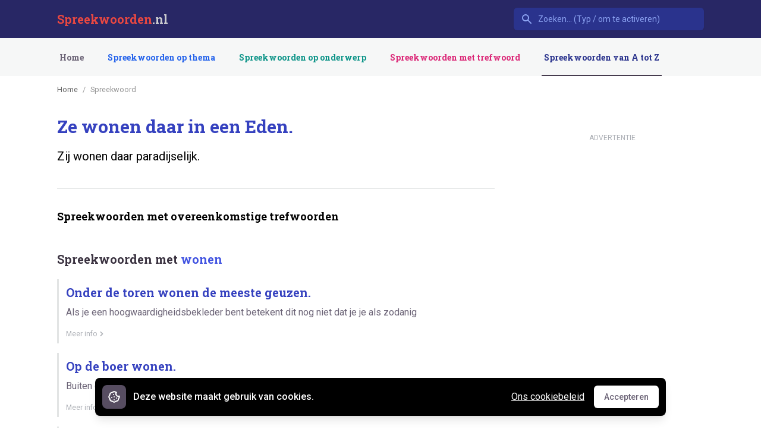

--- FILE ---
content_type: text/html; charset=UTF-8
request_url: https://spreekwoorden.nl/spreekwoord/ze-wonen-daar-in-een-eden
body_size: 6742
content:
<!DOCTYPE html>
<html 
    lang="nl"
    class="h-full no-js" 
>
<head>
    <meta charset="utf-8">
    <meta http-equiv="X-UA-Compatible" content="IE=edge,chrome=1">
    <title>Ze wonen daar in een Eden betekenis - Spreekwoorden.nl</title><meta name="description" content="Zij wonen daar paradijselijk. Vind de betekenis van duizenden andere spreekwoorden, uitdrukkingen en gezegden."><meta name="keywords" content="spreekwoordenboek, spreekwoorden, uitdrukkingen, gezegden, zegswijzen, uitspraken, spreuken, taal, hollands, nederlands"><link rel="canonical" href="https://spreekwoorden.nl/spreekwoord/ze-wonen-daar-in-een-eden">
    <meta property="og:title" content="Ze wonen daar in een Eden betekenis - Spreekwoorden.nl">
<meta property="og:description" content="Zij wonen daar paradijselijk. Vind de betekenis van duizenden andere spreekwoorden, uitdrukkingen en gezegden.">
<meta property="og:url" content="https://spreekwoorden.nl/spreekwoord/ze-wonen-daar-in-een-eden">
<meta property="og:site_name" content="Spreekwoorden.nl">

    
    
    
    
    
    <link rel="apple-touch-icon" sizes="180x180" href="/apple-touch-icon.png">
    <link rel="icon" type="image/png" sizes="32x32" href="/favicon-32x32.png">
    <link rel="icon" type="image/png" sizes="16x16" href="/favicon-16x16.png">
    <link rel="manifest" href="/site.webmanifest">
    <link rel="mask-icon" href="/safari-pinned-tab.svg" color="#5bbad5">
    <meta name="msapplication-TileColor" content="#da532c">
    <meta name="theme-color" content="#ffffff">
    <meta name="viewport" content="width=device-width, initial-scale=1, maximum-scale=1">
    
    <meta name="csrf-token" content="BelxZMwWWZH8IhF62gTMEehksqrCx0bJb1N53lwR" />
    <link rel="preconnect" href="https://fonts.gstatic.com">
    <link href="https://fonts.googleapis.com/css2?family=Roboto&family=Roboto+Slab:wght@700&display=swap" rel="stylesheet">

    <link rel="stylesheet" href="/css/app.css">
        
    <style >[wire\:loading], [wire\:loading\.delay], [wire\:loading\.inline-block], [wire\:loading\.inline], [wire\:loading\.block], [wire\:loading\.flex], [wire\:loading\.table], [wire\:loading\.grid], [wire\:loading\.inline-flex] {display: none;}[wire\:loading\.delay\.shortest], [wire\:loading\.delay\.shorter], [wire\:loading\.delay\.short], [wire\:loading\.delay\.long], [wire\:loading\.delay\.longer], [wire\:loading\.delay\.longest] {display:none;}[wire\:offline] {display: none;}[wire\:dirty]:not(textarea):not(input):not(select) {display: none;}input:-webkit-autofill, select:-webkit-autofill, textarea:-webkit-autofill {animation-duration: 50000s;animation-name: livewireautofill;}@keyframes livewireautofill { from {} }</style>
        

                         <script async src="https://umami.instructo.nl/script.js" data-website-id="5ae82a54-3402-4adf-b7a2-58ab19be279b"></script>
            </head>
<body class="flex flex-col h-full bg-white pt-16 lg:pt-32"
      x-data="{ 'isDialogOpen': false }"
      @keydown.escape="isDialogOpen = false">

    <header class="fixed w-full top-0 z-50">
    <nav x-data="{ open: false }" class="bg-primary-900 _bg-white h-16">
        <div class="c-container">
            <div class="relative flex items-center justify-between h-16">
                <div class="flex items-center px-2 lg:px-0">
                    <div class="flex-shrink-0 font-title">
                        <a href="/" class="font-bold block lg:hidden text-secondary-600">SW</a>
                        <a href="/" class="text-xl font-title font-bold text-white hidden lg:block"><span class="text-secondary-600">Spreekwoorden</span><span class="text-gray-300">.nl</span></a>
                    </div>
                </div>
                
                <div wire:id="jswjcSZM3sK43tQgEp9a" wire:initial-data="{&quot;fingerprint&quot;:{&quot;id&quot;:&quot;jswjcSZM3sK43tQgEp9a&quot;,&quot;name&quot;:&quot;search&quot;,&quot;locale&quot;:&quot;nl&quot;,&quot;path&quot;:&quot;spreekwoord\/ze-wonen-daar-in-een-eden&quot;,&quot;method&quot;:&quot;GET&quot;,&quot;v&quot;:&quot;acj&quot;},&quot;effects&quot;:{&quot;listeners&quot;:[]},&quot;serverMemo&quot;:{&quot;children&quot;:[],&quot;errors&quot;:[],&quot;htmlHash&quot;:&quot;6c9ec156&quot;,&quot;data&quot;:{&quot;query&quot;:&quot;&quot;,&quot;terms&quot;:[]},&quot;dataMeta&quot;:[],&quot;checksum&quot;:&quot;6252c7a112b9cedf58c301e9564abce88d83fb1fdc0bd74fb98e3399be4a7075&quot;}}" class="flex-1 flex justify-center px-2 lg:px-0 lg:ml-6 lg:justify-end">
    <div class="max-w-lg w-full lg:max-w-xs">
        <div
            x-data="select({ data: window.Livewire.find('jswjcSZM3sK43tQgEp9a').entangle('terms'), emptyOptionsMessage: 'Geen spreekwoorden gevonden', name: 'terms' })"
            x-init="init()"
            x-on:click.away="closeListbox()"
            x-on:keydown.escape="closeListbox()"
            class="relative"
        >
        <span class="inline-block w-full rounded-md shadow-sm">
            <div class="absolute inset-y-0 left-0 pl-3 flex items-center pointer-events-none">
                <span class="text-primary-400 sm:text-sm sm:leading-5">
                    <svg class="h-5 w-5" fill="currentColor" viewBox="0 0 20 20">
                        <path fill-rule="evenodd" d="M8 4a4 4 0 100 8 4 4 0 000-8zM2 8a6 6 0 1110.89 3.476l4.817 4.817a1 1 0 01-1.414 1.414l-4.816-4.816A6 6 0 012 8z" clip-rule="evenodd" />
                    </svg>
                </span>
            </div>
            <input
                wire:model.debounce.500ms="query"
                x-ref="search"
                placeholder="Zoeken... (Typ / om te activeren)"
                x-model="search"
                x-on:keydown.enter.stop.prevent="selectOption()"
                x-on:keydown.arrow-up.prevent="focusPreviousOption()"
                x-on:keydown.arrow-down.prevent="focusNextOption()"
                x-on:keydown.window.prevent.slash="$refs.search.focus()"
                value=""
                type="search"
                class="block w-full bg-primary-800 _text-primary-500 border border-transparent rounded-md py-2 pl-10 pr-3 text-sm placeholder-primary-400 focus:outline-none focus:bg-white focus:border-white focus:ring-white focus:text-gray-900 focus:placeholder-gray-500 sm:text-sm"
                
                />
        </span>
    <div
            x-show="open"
            x-transition:leave="transition ease-in duration-100"
            x-transition:leave-start="opacity-100"
            x-transition:leave-end="opacity-0"
            x-cloak
            class="absolute z-10 w-full mt-1 bg-white rounded-md shadow-lg"
    >
        <ul
            x-cloak
            x-ref="listbox"
            x-on:keydown.enter.stop.prevent="selectOption()"
            x-on:keydown.arrow-up.prevent="focusPreviousOption()"
            x-on:keydown.arrow-down.prevent="focusNextOption()"
            role="listbox"
            :aria-activedescendant="focusedOptionIndex ? name + 'Option' + focusedOptionIndex : null"
            tabindex="-1"
            class="py-1 overflow-auto text-base leading-6 rounded-md shadow-xs max-h-24 focus:outline-none sm:text-sm sm:leading-5"
            style="max-height: 20rem; overflow: auto"
        >
            <template x-for="(key, index) in Object.keys(options)" :key="index">
                <li
                    :id="name + 'Option' + focusedOptionIndex"
                    x-on:click="selectOption()"
                    x-on:mouseenter="focusedOptionIndex = index"
                    x-on:mouseleave="focusedOptionIndex = null"
                    role="option"
                    :aria-selected="focusedOptionIndex === index"
                    :class="{ 'text-white bg-primary-600': index === focusedOptionIndex, 'text-gray-900': index !== focusedOptionIndex }"
                    class="relative py-2 pl-3 text-gray-900 cursor-default select-none pr-9"
                >
                    <span x-html="Object.values(options)[index]"
                            class="block font-normal truncate"
                    ></span>

                    <span
                            x-show="key === value"
                            :class="{ 'text-white': index === focusedOptionIndex, 'text-primary-600': index !== focusedOptionIndex }"
                            class="absolute inset-y-0 right-0 flex items-center pr-4 text-primary-600"
                    >
                            <svg class="w-5 h-5" viewBox="0 0 20 20" fill="currentColor">
                                <path fill-rule="evenodd"
                                      d="M16.707 5.293a1 1 0 010 1.414l-8 8a1 1 0 01-1.414 0l-4-4a1 1 0 011.414-1.414L8 12.586l7.293-7.293a1 1 0 011.414 0z"
                                      clip-rule="evenodd"/>
                            </svg>
                        </span>
                </li>
            </template>

            <div
                x-cloak
                x-show="! Object.keys(options).length"
                x-text="emptyOptionsMessage"
                class="px-3 py-2 text-gray-900 cursor-default select-none"></div>
        </ul>
    </div>
</div>
    </div>


</div>
<!-- Livewire Component wire-end:jswjcSZM3sK43tQgEp9a -->
                <div class="flex lg:hidden">
                    <button @click="open = !open" class="inline-flex items-center justify-center p-2 rounded-md text-primary-400 hover:text-white hover:bg-primary-600 focus:outline-none focus:bg-primary-600 focus:text-white transition duration-150 ease-in-out">
                        <svg class="h-6 w-6" stroke="currentColor" fill="none" viewBox="0 0 24 24">
                            <path :class="{'hidden': open, 'inline-flex': !open }" class="inline-flex" stroke-linecap="round" stroke-linejoin="round" stroke-width="2" d="M4 6h16M4 12h16M4 18h16" />
                            <path :class="{'hidden': !open, 'inline-flex': open }" class="hidden" stroke-linecap="round" stroke-linejoin="round" stroke-width="2" d="M6 18L18 6M6 6l12 12" />
                        </svg>
                    </button>
                </div>
            </div>
        </div>

        
        <div :class="{'block': open, 'hidden': !open}" @click.away="open = false" class="hidden lg:hidden bg-primary-700">
            <div class="px-2 pt-2 pb-3">
                <a href="https://spreekwoorden.nl" class="block px-3 py-2 rounded-md text-base font-medium text-white bg-primary-900 focus:outline-none focus:text-white focus:bg-primary-700 transition duration-150 ease-in-out">Home</a>
                                    <a href="https://spreekwoorden.nl/themas" class="mt-1 block px-3 py-2 rounded-md text-base font-medium text-primary-300 hover:text-white hover:bg-primary-700 focus:outline-none focus:text-white focus:bg-primary-700 transition duration-150 ease-in-out border-transparent text-theme hover:text-theme-dark hover:border-theme"
>
    Spreekwoorden op thema
    
</a>                                    <a href="https://spreekwoorden.nl/onderwerpen" class="mt-1 block px-3 py-2 rounded-md text-base font-medium text-primary-300 hover:text-white hover:bg-primary-700 focus:outline-none focus:text-white focus:bg-primary-700 transition duration-150 ease-in-out border-transparent text-subject hover:text-subject-dark hover:border-subject"
>
    Spreekwoorden op onderwerp
    
</a>                                    <a href="https://spreekwoorden.nl/trefwoorden" class="mt-1 block px-3 py-2 rounded-md text-base font-medium text-primary-300 hover:text-white hover:bg-primary-700 focus:outline-none focus:text-white focus:bg-primary-700 transition duration-150 ease-in-out border-transparent text-tag hover:text-tag-dark hover:border-tag"
>
    Spreekwoorden met trefwoord
    
</a>                                    <a href="https://spreekwoorden.nl/spreekwoorden-a-z" class="mt-1 block px-3 py-2 rounded-md text-base font-medium text-primary-300 hover:text-white hover:bg-primary-700 focus:outline-none focus:text-white focus:bg-primary-700 transition duration-150 ease-in-out text-primary-800 border-gray-800 text-gray-600 hover:text-gray-700 hover:border-gray-600"
>
    Spreekwoorden van A tot Z
    
</a>                                <a href="https://spreekwoorden.nl/contact" class="mt-1 block px-3 py-2 rounded-md text-base font-medium text-primary-300 hover:text-white hover:bg-primary-700 focus:outline-none focus:text-white focus:bg-primary-700 transition duration-150 ease-in-out">Contact</a>
            </div>
            <div class="px-2 pt-2 pb-3">
                <select id="theme-select" onchange="window.location.href = this.value" aria-label="Selected tab" class="mt-1 form-select block w-full pl-3 pr-10 py-2 text-base leading-6 border-gray-300 focus:outline-none focus:shadow-outline-blue focus:border-blue-300 sm:text-sm sm:leading-5 transition ease-in-out duration-150">
                                            <option 
                            value="https://spreekwoorden.nl/spreekwoorden-met-dieren"
                            >
                            Thema Dieren
                        </option>
                                            <option 
                            value="https://spreekwoorden.nl/spreekwoorden-met-kleuren"
                            >
                            Thema Kleuren
                        </option>
                                            <option 
                            value="https://spreekwoorden.nl/spreekwoorden-met-religie"
                            >
                            Thema Religie
                        </option>
                                            <option 
                            value="https://spreekwoorden.nl/spreekwoorden-met-eten-drinken"
                            >
                            Thema Eten &amp; drinken
                        </option>
                                            <option 
                            value="https://spreekwoorden.nl/spreekwoorden-met-lichaamsdelen"
                            >
                            Thema Lichaamsdelen
                        </option>
                                    </select>
            </div>
        </div>
        
    </nav>

    <nav class="bg-gray-50 _shadow-sm hidden lg:block">
        <div class="c-container">
            <div class="flex justify-between h-16">
                <div class="flex justify-between">
                    <div class="hidden sm:flex font-title space-x-8">
                        <a href="https://spreekwoorden.nl" class="inline-flex items-center px-1 pt-1 border-b-2 text-sm font-medium leading-5 focus:outline-none transition duration-150 ease-in-out border-transparent text-gray-600 hover:text-gray-700"
>
    Home
    
</a>                                                    <a href="https://spreekwoorden.nl/themas" class="inline-flex items-center px-1 pt-1 border-b-2 text-sm font-medium leading-5 focus:outline-none transition duration-150 ease-in-out border-transparent ml-8 text-theme hover:text-theme-dark hover:border-theme"
>
    Spreekwoorden op thema
    
</a>                                                    <a href="https://spreekwoorden.nl/onderwerpen" class="inline-flex items-center px-1 pt-1 border-b-2 text-sm font-medium leading-5 focus:outline-none transition duration-150 ease-in-out border-transparent ml-8 text-subject hover:text-subject-dark hover:border-subject"
>
    Spreekwoorden op onderwerp
    
</a>                                                    <a href="https://spreekwoorden.nl/trefwoorden" class="inline-flex items-center px-1 pt-1 border-b-2 text-sm font-medium leading-5 focus:outline-none transition duration-150 ease-in-out border-transparent ml-8 text-tag hover:text-tag-dark hover:border-tag"
>
    Spreekwoorden met trefwoord
    
</a>                                                    <a href="https://spreekwoorden.nl/spreekwoorden-a-z" class="inline-flex items-center px-1 pt-1 border-b-2 text-sm font-medium leading-5 focus:outline-none transition duration-150 ease-in-out text-primary-800 border-gray-800 ml-8 text-gray-600 hover:text-gray-700 hover:border-gray-600"
>
    Spreekwoorden van A tot Z
    
</a>                                            </div>
                </div>
            </div>
        </div>
    </nav>

</header>    
        
    <main>
        <section class="c-container my-4 md:my-8">
            <div class="flex">
                <div class="w-full md:w-736">
                                            <nav class="flex items-center mb-1 md:mb-5">
                            <ol id="breadcrumb-nav" aria-label="breadcrumbs" class="c-breadcrumbs "><li class="c-breadcrumbs-item "><a href="https://spreekwoorden.nl">Home</a></li><li class="c-breadcrumbs-item  active">Spreekwoord</li></ol>
                        </nav>
                    
                    
                                        
                                        
                                        
                    <div wire:id="2sncYbO75coS6wo7EKMK" wire:initial-data="{&quot;fingerprint&quot;:{&quot;id&quot;:&quot;2sncYbO75coS6wo7EKMK&quot;,&quot;name&quot;:&quot;proverb-show&quot;,&quot;locale&quot;:&quot;nl&quot;,&quot;path&quot;:&quot;spreekwoord\/ze-wonen-daar-in-een-eden&quot;,&quot;method&quot;:&quot;GET&quot;,&quot;v&quot;:&quot;acj&quot;},&quot;effects&quot;:{&quot;listeners&quot;:[],&quot;path&quot;:&quot;https:\/\/spreekwoorden.nl\/spreekwoord\/ze-wonen-daar-in-een-eden&quot;},&quot;serverMemo&quot;:{&quot;children&quot;:[],&quot;errors&quot;:[],&quot;htmlHash&quot;:&quot;3f9af7d0&quot;,&quot;data&quot;:{&quot;slug&quot;:&quot;ze-wonen-daar-in-een-eden&quot;,&quot;breadcrumbs&quot;:[{&quot;url&quot;:&quot;https:\/\/spreekwoorden.nl&quot;,&quot;title&quot;:&quot;Home&quot;},{&quot;url&quot;:0,&quot;title&quot;:&quot;Spreekwoord&quot;}]},&quot;dataMeta&quot;:{&quot;collections&quot;:[&quot;breadcrumbs&quot;]},&quot;checksum&quot;:&quot;359b977e3bf378c512ab1fcff2872306e2bb97c2330c45b50ffc17a8f94a2d2f&quot;}}">
    <div class="mb-8 relative border-b">
        
        
            
        

        <h1 class="text-3xl font-bold text-primary-700 leading-10">
            Ze wonen daar in een Eden.
        </h1>
        <p class="text-xl mt-4">
            Zij wonen daar paradijselijk.
        </p>

        
        
        <div class="pb-6"></div>
        
        <div class="divide-y mt-4">
                                </div>




    </div>

    

    <section class="mb-10" data-ui-component="section-item">
        
    
    <div class="mt-8">
            <h2 class="font-semibold text-lg">Spreekwoorden met overeenkomstige trefwoorden</h2>

            <div class="mt-12">
                                    <div class="px-4 sm:px-0 mt-12 first:mt-0">
                        <h3 class="text-xl font-semibold leading-5 text-gray-900">Spreekwoorden met <span class="text-primary-600">wonen</span></h3>
                    </div>
                    
                    <div class="mt-6">
                        <div class="space-y-4">
                    <a href="https://spreekwoorden.nl/spreekwoord/onder-de-toren-wonen-de-meeste-geuzen" class="block relative group hover:bg-gray-100 focus:outline-none focus:bg-gray-100 transition duration-150 ease-in-out border-l-[3px] hover:border-gray-300">
    <div class="flex items-center px-4 py-2 sm:px-3">
        <div class="min-w-0 flex-1 items-center">
            <span class="block font-bold text-xl text-primary-700 font-title">
                Onder de toren wonen de meeste geuzen.
            </span>
            <p class="block text-gray-600 mt-2">
                Als je een hoogwaardigheidsbekleder bent betekent dit nog niet dat je je als zodanig
            </p>

            <div class="text-xs text-gray-400 mt-4 space-x-2 flex items-center">
                                                                            
                                                                        
                <div class="flex items-center text-gray-400 w-20">
                    <span class="--hidden _sm:block text-xs">Meer info</span>

                    <svg class="h-4 w-4" fill="currentColor" viewBox="0 0 20 20">
                        <path fill-rule="evenodd" d="M7.293 14.707a1 1 0 010-1.414L10.586 10 7.293 6.707a1 1 0 011.414-1.414l4 4a1 1 0 010 1.414l-4 4a1 1 0 01-1.414 0z" clip-rule="evenodd"/>
                    </svg>
                </div>
            </div>
        </div>

        <div class="hidden group-hover:flex items-center justify-end text-gray-400 absolute right-0 mr-3 transition duration-150 ease-in-out">
            <span class="hidden sm:block text-xs">Meer</span>
            <svg class="h-5 w-5" fill="currentColor" viewBox="0 0 20 20">
                <path fill-rule="evenodd" d="M7.293 14.707a1 1 0 010-1.414L10.586 10 7.293 6.707a1 1 0 011.414-1.414l4 4a1 1 0 010 1.414l-4 4a1 1 0 01-1.414 0z" clip-rule="evenodd"/>
            </svg>
        </div>
    </div>
</a>
                                <a href="https://spreekwoorden.nl/spreekwoord/op-de-boer-wonen" class="block relative group hover:bg-gray-100 focus:outline-none focus:bg-gray-100 transition duration-150 ease-in-out border-l-[3px] hover:border-gray-300">
    <div class="flex items-center px-4 py-2 sm:px-3">
        <div class="min-w-0 flex-1 items-center">
            <span class="block font-bold text-xl text-primary-700 font-title">
                Op de boer wonen.
            </span>
            <p class="block text-gray-600 mt-2">
                Buiten de stad wonen.
            </p>

            <div class="text-xs text-gray-400 mt-4 space-x-2 flex items-center">
                                                                            
                                                                        
                <div class="flex items-center text-gray-400 w-20">
                    <span class="--hidden _sm:block text-xs">Meer info</span>

                    <svg class="h-4 w-4" fill="currentColor" viewBox="0 0 20 20">
                        <path fill-rule="evenodd" d="M7.293 14.707a1 1 0 010-1.414L10.586 10 7.293 6.707a1 1 0 011.414-1.414l4 4a1 1 0 010 1.414l-4 4a1 1 0 01-1.414 0z" clip-rule="evenodd"/>
                    </svg>
                </div>
            </div>
        </div>

        <div class="hidden group-hover:flex items-center justify-end text-gray-400 absolute right-0 mr-3 transition duration-150 ease-in-out">
            <span class="hidden sm:block text-xs">Meer</span>
            <svg class="h-5 w-5" fill="currentColor" viewBox="0 0 20 20">
                <path fill-rule="evenodd" d="M7.293 14.707a1 1 0 010-1.414L10.586 10 7.293 6.707a1 1 0 011.414-1.414l4 4a1 1 0 010 1.414l-4 4a1 1 0 01-1.414 0z" clip-rule="evenodd"/>
            </svg>
        </div>
    </div>
</a>
                                <a href="https://spreekwoorden.nl/spreekwoord/zij-wonen-in-een-glazen-huis" class="block relative group hover:bg-gray-100 focus:outline-none focus:bg-gray-100 transition duration-150 ease-in-out border-l-[3px] hover:border-gray-300">
    <div class="flex items-center px-4 py-2 sm:px-3">
        <div class="min-w-0 flex-1 items-center">
            <span class="block font-bold text-xl text-primary-700 font-title">
                Zij wonen in een glazen huis.
            </span>
            <p class="block text-gray-600 mt-2">
                Zij hebben geen privé-leven; alles wat ze doen is openbaar.
            </p>

            <div class="text-xs text-gray-400 mt-4 space-x-2 flex items-center">
                                                                            
                                                                        
                <div class="flex items-center text-gray-400 w-20">
                    <span class="--hidden _sm:block text-xs">Meer info</span>

                    <svg class="h-4 w-4" fill="currentColor" viewBox="0 0 20 20">
                        <path fill-rule="evenodd" d="M7.293 14.707a1 1 0 010-1.414L10.586 10 7.293 6.707a1 1 0 011.414-1.414l4 4a1 1 0 010 1.414l-4 4a1 1 0 01-1.414 0z" clip-rule="evenodd"/>
                    </svg>
                </div>
            </div>
        </div>

        <div class="hidden group-hover:flex items-center justify-end text-gray-400 absolute right-0 mr-3 transition duration-150 ease-in-out">
            <span class="hidden sm:block text-xs">Meer</span>
            <svg class="h-5 w-5" fill="currentColor" viewBox="0 0 20 20">
                <path fill-rule="evenodd" d="M7.293 14.707a1 1 0 010-1.414L10.586 10 7.293 6.707a1 1 0 011.414-1.414l4 4a1 1 0 010 1.414l-4 4a1 1 0 01-1.414 0z" clip-rule="evenodd"/>
            </svg>
        </div>
    </div>
</a>
                        </div>
                    </div>

                                                </div>
        </div>

    </section>
    <script async src="https://pagead2.googlesyndication.com/pagead/js/adsbygoogle.js?client=ca-pub-ca-pub-1496234842158718"
        crossorigin="anonymous"></script>
        <!-- 728x90 -->
    <ins class="adsbygoogle"
         style="display:inline-block;width:728px;height:90px"
         data-ad-client="ca-pub-1496234842158718"
         data-ad-slot="5554288449"
                 ></ins>
    <script>
        (adsbygoogle = window.adsbygoogle || []).push({});
    </script>
</div>

<!-- Livewire Component wire-end:2sncYbO75coS6wo7EKMK -->

                                    </div>

                <aside class="hidden sm:block pl-12 space-y-4 md:space-y-6 pt-10">
                    
                    <aside class="grid justify-center mt-4">
                        <div class="text-xs my-2 text-center text-gray-400">
                            ADVERTENTIE
                        </div>
                        <script async src="https://pagead2.googlesyndication.com/pagead/js/adsbygoogle.js?client=ca-pub-ca-pub-1496234842158718"
        crossorigin="anonymous"></script>
        <!-- 300x600 -->
    <ins class="adsbygoogle"
         style="display:inline-block;width:300px;height:600px"
         data-ad-client="ca-pub-1496234842158718"
         data-ad-slot="3019160710"
                 ></ins>
    <script>
        (adsbygoogle = window.adsbygoogle || []).push({});
    </script>
                    </aside>
                </aside>
            </div>
        </section>
    </main>

    <aside class="--bg-gray-100 mb-8 flex justify-center">
        <div class="hidden lg:block">
            <script async src="https://pagead2.googlesyndication.com/pagead/js/adsbygoogle.js?client=ca-pub-ca-pub-1496234842158718"
        crossorigin="anonymous"></script>
        <!-- 970x250 -->
    <ins class="adsbygoogle"
         style="display:inline-block;width:970px;height:250px"
         data-ad-client="ca-pub-1496234842158718"
         data-ad-slot="6748638267"
                 ></ins>
    <script>
        (adsbygoogle = window.adsbygoogle || []).push({});
    </script>
        </div>
        <div class="block lg:hidden">
            <script async src="https://pagead2.googlesyndication.com/pagead/js/adsbygoogle.js?client=ca-pub-ca-pub-1496234842158718"
        crossorigin="anonymous"></script>
        <!-- responsive -->
    <ins class="adsbygoogle"
         style="display:block"
         data-ad-client="ca-pub-1496234842158718"
         data-ad-slot="9313439468"
                     data-ad-format="auto"
            data-full-width-responsive="true"
                 ></ins>
    <script>
        (adsbygoogle = window.adsbygoogle || []).push({});
    </script>
        </div>
    </aside>

    <footer id="footer" class="w-full mt-auto py-4 bg-secondary-600 text-white">
    <div class="c-container md:flex md:items-center md:justify-between text-sm md:text-base">

        <div class="md:order-2 text-center leading-6">
            <a href="https://spreekwoorden.nl/p/cookies" class=" hover:text-gray-800">Cookies en privacy</a>
            <span class="mx-2">&bull;</span>
            <a href="https://spreekwoorden.nl/contact" class=" hover:text-gray-800">Contact</a>
        </div>

        
            
        

        <div class="md:order-1">
            <p class="text-center leading-6">
                <span>
                    &copy; 2007 - 2026 Spreekwoorden.nl
                </span>
            </p>
        </div>
    </div>
</footer>

    
    <script src="https://cdn.jsdelivr.net/gh/alpinejs/alpine@v2.x.x/dist/alpine.min.js" defer></script>
    <script src="/js/scripts.js" defer></script>

                        <!-- Global site tag (gtag.js) - Google Analytics -->
<script async src="https://www.googletagmanager.com/gtag/js?id=UA-12191929-4"></script>
<script>
    window.dataLayer = window.dataLayer || [];
    function gtag(){dataLayer.push(arguments);}
    gtag('js', new Date());
    gtag('config', 'UA-12191929-4');
</script>            
    <script src="/livewire/livewire.js?id=90730a3b0e7144480175" data-turbo-eval="false" data-turbolinks-eval="false" ></script><script data-turbo-eval="false" data-turbolinks-eval="false" >window.livewire = new Livewire();window.Livewire = window.livewire;window.livewire_app_url = '';window.livewire_token = 'BelxZMwWWZH8IhF62gTMEehksqrCx0bJb1N53lwR';window.deferLoadingAlpine = function (callback) {window.addEventListener('livewire:load', function () {callback();});};let started = false;window.addEventListener('alpine:initializing', function () {if (! started) {window.livewire.start();started = true;}});document.addEventListener("DOMContentLoaded", function () {if (! started) {window.livewire.start();started = true;}});</script>

    <div x-cloak x-data="{ show: !localStorage.getItem('hide-gdpr-banner') }">
    <div x-show="show" class="fixed inset-x-0 bottom-0 pb-2 sm:pb-5">
        <div class="px-2 mx-auto max-w-5xl sm:px-6 lg:px-8">
            <div class="p-2 bg-black rounded-lg shadow-lg sm:p-3">
                <div class="flex flex-wrap items-center justify-between">
                    <div class="flex items-center flex-1 w-0">
                        <span class="flex p-2 bg-gray-700 rounded-lg">
                            <svg class="w-6 h-6 text-white" xmlns="http://www.w3.org/2000/svg" viewBox="0 0 24 24" stroke-width="2" stroke="currentColor" fill="none" stroke-linecap="round" stroke-linejoin="round">
                                <path d="M8 13v.01"></path>
                                <path d="M12 17v.01"></path>
                                <path d="M12 12v.01"></path>
                                <path d="M16 14v.01"></path>
                                <path d="M11 8v.01"></path>
                                <path d="M13.148 3.476l2.667 1.104a4 4 0 0 0 4.656 6.14l.053 .132a3 3 0 0 1 0 2.296c-.497 .786 -.838 1.404 -1.024 1.852c-.189 .456 -.409 1.194 -.66 2.216a3 3 0 0 1 -1.624 1.623c-1.048 .263 -1.787 .483 -2.216 .661c-.475 .197 -1.092 .538 -1.852 1.024a3 3 0 0 1 -2.296 0c-.802 -.503 -1.419 -.844 -1.852 -1.024c-.471 -.195 -1.21 -.415 -2.216 -.66a3 3 0 0 1 -1.623 -1.624c-.265 -1.052 -.485 -1.79 -.661 -2.216c-.198 -.479 -.54 -1.096 -1.024 -1.852a3 3 0 0 1 0 -2.296c.48 -.744 .82 -1.361 1.024 -1.852c.171 -.413 .391 -1.152 .66 -2.216a3 3 0 0 1 1.624 -1.623c1.032 -.256 1.77 -.476 2.216 -.661c.458 -.19 1.075 -.531 1.852 -1.024a3 3 0 0 1 2.296 0z"></path>
                            </svg>
                        </span>
                        <p class="ml-3 font-medium text-white truncate">
                        <span class="md:hidden">
                            Deze website gebruikt cookies.
                        </span>
                        <span class="hidden md:inline">
                            Deze website maakt gebruik van cookies.
                        </span>
                        </p>
                    </div>
                    <div class="flex-shrink-0 order-3 w-full mt-2 sm:order-3 sm:mt-0 sm:w-auto sm:ml-2">
                        <button type="button" x-on:click="localStorage.setItem('hide-gdpr-banner', true); show = false" class="flex items-center justify-center w-full px-4 py-2 text-sm font-medium text-gray-600 bg-white border border-transparent rounded-md shadow-sm hover:bg-gray-50">
                            <span class="sr-only">Accepteren</span>
                            Accepteren
                        </button>
                    </div>
                    <div class="flex-shrink-0 order-2 sm:order-2">
                        <a href="https://spreekwoorden.nl/p/cookies" class="flex p-2 text-white underline rounded-md transparent hover:bg-gray-700 focus:outline-none">
                            Ons cookiebeleid
                        </a>
                    </div>
                </div>
            </div>
        </div>
    </div>  
</div>
                </body>
</html>

--- FILE ---
content_type: text/html; charset=utf-8
request_url: https://www.google.com/recaptcha/api2/aframe
body_size: 267
content:
<!DOCTYPE HTML><html><head><meta http-equiv="content-type" content="text/html; charset=UTF-8"></head><body><script nonce="v6jBX6gAtPa7OjlXoTQA8g">/** Anti-fraud and anti-abuse applications only. See google.com/recaptcha */ try{var clients={'sodar':'https://pagead2.googlesyndication.com/pagead/sodar?'};window.addEventListener("message",function(a){try{if(a.source===window.parent){var b=JSON.parse(a.data);var c=clients[b['id']];if(c){var d=document.createElement('img');d.src=c+b['params']+'&rc='+(localStorage.getItem("rc::a")?sessionStorage.getItem("rc::b"):"");window.document.body.appendChild(d);sessionStorage.setItem("rc::e",parseInt(sessionStorage.getItem("rc::e")||0)+1);localStorage.setItem("rc::h",'1770111608565');}}}catch(b){}});window.parent.postMessage("_grecaptcha_ready", "*");}catch(b){}</script></body></html>